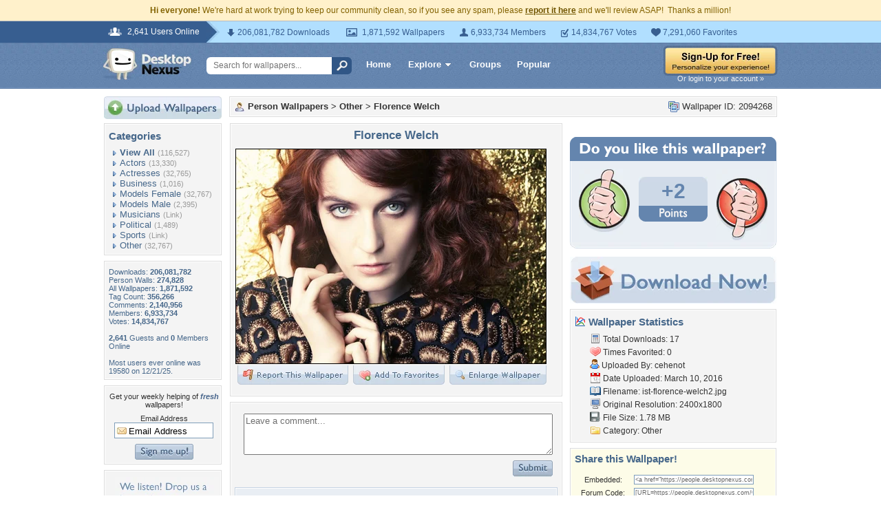

--- FILE ---
content_type: text/html; charset=utf-8
request_url: https://www.google.com/recaptcha/api2/aframe
body_size: 264
content:
<!DOCTYPE HTML><html><head><meta http-equiv="content-type" content="text/html; charset=UTF-8"></head><body><script nonce="YVouZlHc3gnndod5t9wDBA">/** Anti-fraud and anti-abuse applications only. See google.com/recaptcha */ try{var clients={'sodar':'https://pagead2.googlesyndication.com/pagead/sodar?'};window.addEventListener("message",function(a){try{if(a.source===window.parent){var b=JSON.parse(a.data);var c=clients[b['id']];if(c){var d=document.createElement('img');d.src=c+b['params']+'&rc='+(localStorage.getItem("rc::a")?sessionStorage.getItem("rc::b"):"");window.document.body.appendChild(d);sessionStorage.setItem("rc::e",parseInt(sessionStorage.getItem("rc::e")||0)+1);localStorage.setItem("rc::h",'1768621955373');}}}catch(b){}});window.parent.postMessage("_grecaptcha_ready", "*");}catch(b){}</script></body></html>